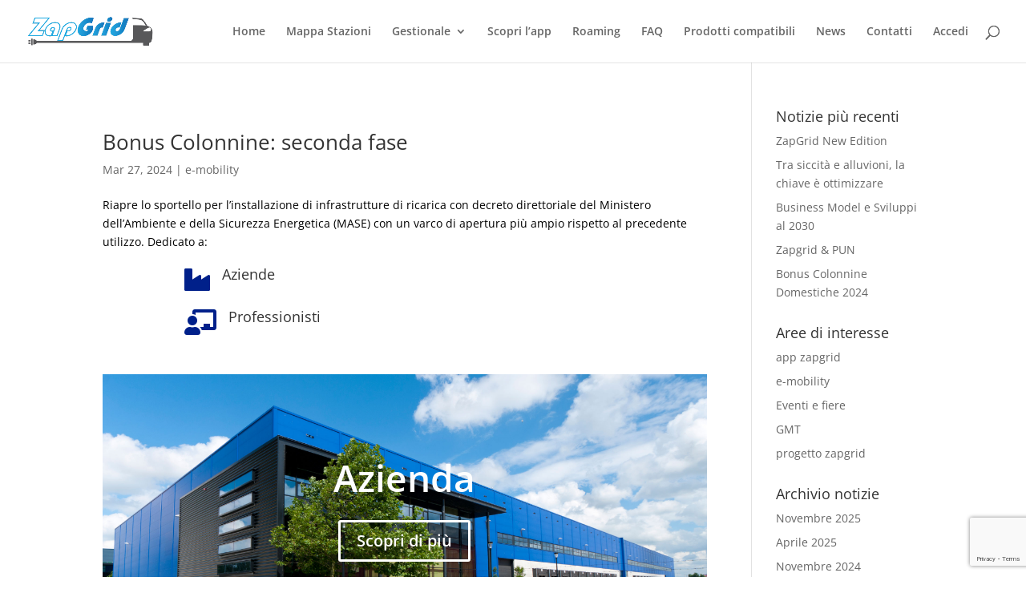

--- FILE ---
content_type: text/html; charset=utf-8
request_url: https://www.google.com/recaptcha/api2/anchor?ar=1&k=6Ldh_sIpAAAAADkazypphmspV_lpvQEHh8e2J-OB&co=aHR0cHM6Ly96YXBncmlkLm5ldDo0NDM.&hl=en&v=jdMmXeCQEkPbnFDy9T04NbgJ&size=invisible&anchor-ms=20000&execute-ms=15000&cb=9w039asxy71r
body_size: 48577
content:
<!DOCTYPE HTML><html dir="ltr" lang="en"><head><meta http-equiv="Content-Type" content="text/html; charset=UTF-8">
<meta http-equiv="X-UA-Compatible" content="IE=edge">
<title>reCAPTCHA</title>
<style type="text/css">
/* cyrillic-ext */
@font-face {
  font-family: 'Roboto';
  font-style: normal;
  font-weight: 400;
  font-stretch: 100%;
  src: url(//fonts.gstatic.com/s/roboto/v48/KFO7CnqEu92Fr1ME7kSn66aGLdTylUAMa3GUBHMdazTgWw.woff2) format('woff2');
  unicode-range: U+0460-052F, U+1C80-1C8A, U+20B4, U+2DE0-2DFF, U+A640-A69F, U+FE2E-FE2F;
}
/* cyrillic */
@font-face {
  font-family: 'Roboto';
  font-style: normal;
  font-weight: 400;
  font-stretch: 100%;
  src: url(//fonts.gstatic.com/s/roboto/v48/KFO7CnqEu92Fr1ME7kSn66aGLdTylUAMa3iUBHMdazTgWw.woff2) format('woff2');
  unicode-range: U+0301, U+0400-045F, U+0490-0491, U+04B0-04B1, U+2116;
}
/* greek-ext */
@font-face {
  font-family: 'Roboto';
  font-style: normal;
  font-weight: 400;
  font-stretch: 100%;
  src: url(//fonts.gstatic.com/s/roboto/v48/KFO7CnqEu92Fr1ME7kSn66aGLdTylUAMa3CUBHMdazTgWw.woff2) format('woff2');
  unicode-range: U+1F00-1FFF;
}
/* greek */
@font-face {
  font-family: 'Roboto';
  font-style: normal;
  font-weight: 400;
  font-stretch: 100%;
  src: url(//fonts.gstatic.com/s/roboto/v48/KFO7CnqEu92Fr1ME7kSn66aGLdTylUAMa3-UBHMdazTgWw.woff2) format('woff2');
  unicode-range: U+0370-0377, U+037A-037F, U+0384-038A, U+038C, U+038E-03A1, U+03A3-03FF;
}
/* math */
@font-face {
  font-family: 'Roboto';
  font-style: normal;
  font-weight: 400;
  font-stretch: 100%;
  src: url(//fonts.gstatic.com/s/roboto/v48/KFO7CnqEu92Fr1ME7kSn66aGLdTylUAMawCUBHMdazTgWw.woff2) format('woff2');
  unicode-range: U+0302-0303, U+0305, U+0307-0308, U+0310, U+0312, U+0315, U+031A, U+0326-0327, U+032C, U+032F-0330, U+0332-0333, U+0338, U+033A, U+0346, U+034D, U+0391-03A1, U+03A3-03A9, U+03B1-03C9, U+03D1, U+03D5-03D6, U+03F0-03F1, U+03F4-03F5, U+2016-2017, U+2034-2038, U+203C, U+2040, U+2043, U+2047, U+2050, U+2057, U+205F, U+2070-2071, U+2074-208E, U+2090-209C, U+20D0-20DC, U+20E1, U+20E5-20EF, U+2100-2112, U+2114-2115, U+2117-2121, U+2123-214F, U+2190, U+2192, U+2194-21AE, U+21B0-21E5, U+21F1-21F2, U+21F4-2211, U+2213-2214, U+2216-22FF, U+2308-230B, U+2310, U+2319, U+231C-2321, U+2336-237A, U+237C, U+2395, U+239B-23B7, U+23D0, U+23DC-23E1, U+2474-2475, U+25AF, U+25B3, U+25B7, U+25BD, U+25C1, U+25CA, U+25CC, U+25FB, U+266D-266F, U+27C0-27FF, U+2900-2AFF, U+2B0E-2B11, U+2B30-2B4C, U+2BFE, U+3030, U+FF5B, U+FF5D, U+1D400-1D7FF, U+1EE00-1EEFF;
}
/* symbols */
@font-face {
  font-family: 'Roboto';
  font-style: normal;
  font-weight: 400;
  font-stretch: 100%;
  src: url(//fonts.gstatic.com/s/roboto/v48/KFO7CnqEu92Fr1ME7kSn66aGLdTylUAMaxKUBHMdazTgWw.woff2) format('woff2');
  unicode-range: U+0001-000C, U+000E-001F, U+007F-009F, U+20DD-20E0, U+20E2-20E4, U+2150-218F, U+2190, U+2192, U+2194-2199, U+21AF, U+21E6-21F0, U+21F3, U+2218-2219, U+2299, U+22C4-22C6, U+2300-243F, U+2440-244A, U+2460-24FF, U+25A0-27BF, U+2800-28FF, U+2921-2922, U+2981, U+29BF, U+29EB, U+2B00-2BFF, U+4DC0-4DFF, U+FFF9-FFFB, U+10140-1018E, U+10190-1019C, U+101A0, U+101D0-101FD, U+102E0-102FB, U+10E60-10E7E, U+1D2C0-1D2D3, U+1D2E0-1D37F, U+1F000-1F0FF, U+1F100-1F1AD, U+1F1E6-1F1FF, U+1F30D-1F30F, U+1F315, U+1F31C, U+1F31E, U+1F320-1F32C, U+1F336, U+1F378, U+1F37D, U+1F382, U+1F393-1F39F, U+1F3A7-1F3A8, U+1F3AC-1F3AF, U+1F3C2, U+1F3C4-1F3C6, U+1F3CA-1F3CE, U+1F3D4-1F3E0, U+1F3ED, U+1F3F1-1F3F3, U+1F3F5-1F3F7, U+1F408, U+1F415, U+1F41F, U+1F426, U+1F43F, U+1F441-1F442, U+1F444, U+1F446-1F449, U+1F44C-1F44E, U+1F453, U+1F46A, U+1F47D, U+1F4A3, U+1F4B0, U+1F4B3, U+1F4B9, U+1F4BB, U+1F4BF, U+1F4C8-1F4CB, U+1F4D6, U+1F4DA, U+1F4DF, U+1F4E3-1F4E6, U+1F4EA-1F4ED, U+1F4F7, U+1F4F9-1F4FB, U+1F4FD-1F4FE, U+1F503, U+1F507-1F50B, U+1F50D, U+1F512-1F513, U+1F53E-1F54A, U+1F54F-1F5FA, U+1F610, U+1F650-1F67F, U+1F687, U+1F68D, U+1F691, U+1F694, U+1F698, U+1F6AD, U+1F6B2, U+1F6B9-1F6BA, U+1F6BC, U+1F6C6-1F6CF, U+1F6D3-1F6D7, U+1F6E0-1F6EA, U+1F6F0-1F6F3, U+1F6F7-1F6FC, U+1F700-1F7FF, U+1F800-1F80B, U+1F810-1F847, U+1F850-1F859, U+1F860-1F887, U+1F890-1F8AD, U+1F8B0-1F8BB, U+1F8C0-1F8C1, U+1F900-1F90B, U+1F93B, U+1F946, U+1F984, U+1F996, U+1F9E9, U+1FA00-1FA6F, U+1FA70-1FA7C, U+1FA80-1FA89, U+1FA8F-1FAC6, U+1FACE-1FADC, U+1FADF-1FAE9, U+1FAF0-1FAF8, U+1FB00-1FBFF;
}
/* vietnamese */
@font-face {
  font-family: 'Roboto';
  font-style: normal;
  font-weight: 400;
  font-stretch: 100%;
  src: url(//fonts.gstatic.com/s/roboto/v48/KFO7CnqEu92Fr1ME7kSn66aGLdTylUAMa3OUBHMdazTgWw.woff2) format('woff2');
  unicode-range: U+0102-0103, U+0110-0111, U+0128-0129, U+0168-0169, U+01A0-01A1, U+01AF-01B0, U+0300-0301, U+0303-0304, U+0308-0309, U+0323, U+0329, U+1EA0-1EF9, U+20AB;
}
/* latin-ext */
@font-face {
  font-family: 'Roboto';
  font-style: normal;
  font-weight: 400;
  font-stretch: 100%;
  src: url(//fonts.gstatic.com/s/roboto/v48/KFO7CnqEu92Fr1ME7kSn66aGLdTylUAMa3KUBHMdazTgWw.woff2) format('woff2');
  unicode-range: U+0100-02BA, U+02BD-02C5, U+02C7-02CC, U+02CE-02D7, U+02DD-02FF, U+0304, U+0308, U+0329, U+1D00-1DBF, U+1E00-1E9F, U+1EF2-1EFF, U+2020, U+20A0-20AB, U+20AD-20C0, U+2113, U+2C60-2C7F, U+A720-A7FF;
}
/* latin */
@font-face {
  font-family: 'Roboto';
  font-style: normal;
  font-weight: 400;
  font-stretch: 100%;
  src: url(//fonts.gstatic.com/s/roboto/v48/KFO7CnqEu92Fr1ME7kSn66aGLdTylUAMa3yUBHMdazQ.woff2) format('woff2');
  unicode-range: U+0000-00FF, U+0131, U+0152-0153, U+02BB-02BC, U+02C6, U+02DA, U+02DC, U+0304, U+0308, U+0329, U+2000-206F, U+20AC, U+2122, U+2191, U+2193, U+2212, U+2215, U+FEFF, U+FFFD;
}
/* cyrillic-ext */
@font-face {
  font-family: 'Roboto';
  font-style: normal;
  font-weight: 500;
  font-stretch: 100%;
  src: url(//fonts.gstatic.com/s/roboto/v48/KFO7CnqEu92Fr1ME7kSn66aGLdTylUAMa3GUBHMdazTgWw.woff2) format('woff2');
  unicode-range: U+0460-052F, U+1C80-1C8A, U+20B4, U+2DE0-2DFF, U+A640-A69F, U+FE2E-FE2F;
}
/* cyrillic */
@font-face {
  font-family: 'Roboto';
  font-style: normal;
  font-weight: 500;
  font-stretch: 100%;
  src: url(//fonts.gstatic.com/s/roboto/v48/KFO7CnqEu92Fr1ME7kSn66aGLdTylUAMa3iUBHMdazTgWw.woff2) format('woff2');
  unicode-range: U+0301, U+0400-045F, U+0490-0491, U+04B0-04B1, U+2116;
}
/* greek-ext */
@font-face {
  font-family: 'Roboto';
  font-style: normal;
  font-weight: 500;
  font-stretch: 100%;
  src: url(//fonts.gstatic.com/s/roboto/v48/KFO7CnqEu92Fr1ME7kSn66aGLdTylUAMa3CUBHMdazTgWw.woff2) format('woff2');
  unicode-range: U+1F00-1FFF;
}
/* greek */
@font-face {
  font-family: 'Roboto';
  font-style: normal;
  font-weight: 500;
  font-stretch: 100%;
  src: url(//fonts.gstatic.com/s/roboto/v48/KFO7CnqEu92Fr1ME7kSn66aGLdTylUAMa3-UBHMdazTgWw.woff2) format('woff2');
  unicode-range: U+0370-0377, U+037A-037F, U+0384-038A, U+038C, U+038E-03A1, U+03A3-03FF;
}
/* math */
@font-face {
  font-family: 'Roboto';
  font-style: normal;
  font-weight: 500;
  font-stretch: 100%;
  src: url(//fonts.gstatic.com/s/roboto/v48/KFO7CnqEu92Fr1ME7kSn66aGLdTylUAMawCUBHMdazTgWw.woff2) format('woff2');
  unicode-range: U+0302-0303, U+0305, U+0307-0308, U+0310, U+0312, U+0315, U+031A, U+0326-0327, U+032C, U+032F-0330, U+0332-0333, U+0338, U+033A, U+0346, U+034D, U+0391-03A1, U+03A3-03A9, U+03B1-03C9, U+03D1, U+03D5-03D6, U+03F0-03F1, U+03F4-03F5, U+2016-2017, U+2034-2038, U+203C, U+2040, U+2043, U+2047, U+2050, U+2057, U+205F, U+2070-2071, U+2074-208E, U+2090-209C, U+20D0-20DC, U+20E1, U+20E5-20EF, U+2100-2112, U+2114-2115, U+2117-2121, U+2123-214F, U+2190, U+2192, U+2194-21AE, U+21B0-21E5, U+21F1-21F2, U+21F4-2211, U+2213-2214, U+2216-22FF, U+2308-230B, U+2310, U+2319, U+231C-2321, U+2336-237A, U+237C, U+2395, U+239B-23B7, U+23D0, U+23DC-23E1, U+2474-2475, U+25AF, U+25B3, U+25B7, U+25BD, U+25C1, U+25CA, U+25CC, U+25FB, U+266D-266F, U+27C0-27FF, U+2900-2AFF, U+2B0E-2B11, U+2B30-2B4C, U+2BFE, U+3030, U+FF5B, U+FF5D, U+1D400-1D7FF, U+1EE00-1EEFF;
}
/* symbols */
@font-face {
  font-family: 'Roboto';
  font-style: normal;
  font-weight: 500;
  font-stretch: 100%;
  src: url(//fonts.gstatic.com/s/roboto/v48/KFO7CnqEu92Fr1ME7kSn66aGLdTylUAMaxKUBHMdazTgWw.woff2) format('woff2');
  unicode-range: U+0001-000C, U+000E-001F, U+007F-009F, U+20DD-20E0, U+20E2-20E4, U+2150-218F, U+2190, U+2192, U+2194-2199, U+21AF, U+21E6-21F0, U+21F3, U+2218-2219, U+2299, U+22C4-22C6, U+2300-243F, U+2440-244A, U+2460-24FF, U+25A0-27BF, U+2800-28FF, U+2921-2922, U+2981, U+29BF, U+29EB, U+2B00-2BFF, U+4DC0-4DFF, U+FFF9-FFFB, U+10140-1018E, U+10190-1019C, U+101A0, U+101D0-101FD, U+102E0-102FB, U+10E60-10E7E, U+1D2C0-1D2D3, U+1D2E0-1D37F, U+1F000-1F0FF, U+1F100-1F1AD, U+1F1E6-1F1FF, U+1F30D-1F30F, U+1F315, U+1F31C, U+1F31E, U+1F320-1F32C, U+1F336, U+1F378, U+1F37D, U+1F382, U+1F393-1F39F, U+1F3A7-1F3A8, U+1F3AC-1F3AF, U+1F3C2, U+1F3C4-1F3C6, U+1F3CA-1F3CE, U+1F3D4-1F3E0, U+1F3ED, U+1F3F1-1F3F3, U+1F3F5-1F3F7, U+1F408, U+1F415, U+1F41F, U+1F426, U+1F43F, U+1F441-1F442, U+1F444, U+1F446-1F449, U+1F44C-1F44E, U+1F453, U+1F46A, U+1F47D, U+1F4A3, U+1F4B0, U+1F4B3, U+1F4B9, U+1F4BB, U+1F4BF, U+1F4C8-1F4CB, U+1F4D6, U+1F4DA, U+1F4DF, U+1F4E3-1F4E6, U+1F4EA-1F4ED, U+1F4F7, U+1F4F9-1F4FB, U+1F4FD-1F4FE, U+1F503, U+1F507-1F50B, U+1F50D, U+1F512-1F513, U+1F53E-1F54A, U+1F54F-1F5FA, U+1F610, U+1F650-1F67F, U+1F687, U+1F68D, U+1F691, U+1F694, U+1F698, U+1F6AD, U+1F6B2, U+1F6B9-1F6BA, U+1F6BC, U+1F6C6-1F6CF, U+1F6D3-1F6D7, U+1F6E0-1F6EA, U+1F6F0-1F6F3, U+1F6F7-1F6FC, U+1F700-1F7FF, U+1F800-1F80B, U+1F810-1F847, U+1F850-1F859, U+1F860-1F887, U+1F890-1F8AD, U+1F8B0-1F8BB, U+1F8C0-1F8C1, U+1F900-1F90B, U+1F93B, U+1F946, U+1F984, U+1F996, U+1F9E9, U+1FA00-1FA6F, U+1FA70-1FA7C, U+1FA80-1FA89, U+1FA8F-1FAC6, U+1FACE-1FADC, U+1FADF-1FAE9, U+1FAF0-1FAF8, U+1FB00-1FBFF;
}
/* vietnamese */
@font-face {
  font-family: 'Roboto';
  font-style: normal;
  font-weight: 500;
  font-stretch: 100%;
  src: url(//fonts.gstatic.com/s/roboto/v48/KFO7CnqEu92Fr1ME7kSn66aGLdTylUAMa3OUBHMdazTgWw.woff2) format('woff2');
  unicode-range: U+0102-0103, U+0110-0111, U+0128-0129, U+0168-0169, U+01A0-01A1, U+01AF-01B0, U+0300-0301, U+0303-0304, U+0308-0309, U+0323, U+0329, U+1EA0-1EF9, U+20AB;
}
/* latin-ext */
@font-face {
  font-family: 'Roboto';
  font-style: normal;
  font-weight: 500;
  font-stretch: 100%;
  src: url(//fonts.gstatic.com/s/roboto/v48/KFO7CnqEu92Fr1ME7kSn66aGLdTylUAMa3KUBHMdazTgWw.woff2) format('woff2');
  unicode-range: U+0100-02BA, U+02BD-02C5, U+02C7-02CC, U+02CE-02D7, U+02DD-02FF, U+0304, U+0308, U+0329, U+1D00-1DBF, U+1E00-1E9F, U+1EF2-1EFF, U+2020, U+20A0-20AB, U+20AD-20C0, U+2113, U+2C60-2C7F, U+A720-A7FF;
}
/* latin */
@font-face {
  font-family: 'Roboto';
  font-style: normal;
  font-weight: 500;
  font-stretch: 100%;
  src: url(//fonts.gstatic.com/s/roboto/v48/KFO7CnqEu92Fr1ME7kSn66aGLdTylUAMa3yUBHMdazQ.woff2) format('woff2');
  unicode-range: U+0000-00FF, U+0131, U+0152-0153, U+02BB-02BC, U+02C6, U+02DA, U+02DC, U+0304, U+0308, U+0329, U+2000-206F, U+20AC, U+2122, U+2191, U+2193, U+2212, U+2215, U+FEFF, U+FFFD;
}
/* cyrillic-ext */
@font-face {
  font-family: 'Roboto';
  font-style: normal;
  font-weight: 900;
  font-stretch: 100%;
  src: url(//fonts.gstatic.com/s/roboto/v48/KFO7CnqEu92Fr1ME7kSn66aGLdTylUAMa3GUBHMdazTgWw.woff2) format('woff2');
  unicode-range: U+0460-052F, U+1C80-1C8A, U+20B4, U+2DE0-2DFF, U+A640-A69F, U+FE2E-FE2F;
}
/* cyrillic */
@font-face {
  font-family: 'Roboto';
  font-style: normal;
  font-weight: 900;
  font-stretch: 100%;
  src: url(//fonts.gstatic.com/s/roboto/v48/KFO7CnqEu92Fr1ME7kSn66aGLdTylUAMa3iUBHMdazTgWw.woff2) format('woff2');
  unicode-range: U+0301, U+0400-045F, U+0490-0491, U+04B0-04B1, U+2116;
}
/* greek-ext */
@font-face {
  font-family: 'Roboto';
  font-style: normal;
  font-weight: 900;
  font-stretch: 100%;
  src: url(//fonts.gstatic.com/s/roboto/v48/KFO7CnqEu92Fr1ME7kSn66aGLdTylUAMa3CUBHMdazTgWw.woff2) format('woff2');
  unicode-range: U+1F00-1FFF;
}
/* greek */
@font-face {
  font-family: 'Roboto';
  font-style: normal;
  font-weight: 900;
  font-stretch: 100%;
  src: url(//fonts.gstatic.com/s/roboto/v48/KFO7CnqEu92Fr1ME7kSn66aGLdTylUAMa3-UBHMdazTgWw.woff2) format('woff2');
  unicode-range: U+0370-0377, U+037A-037F, U+0384-038A, U+038C, U+038E-03A1, U+03A3-03FF;
}
/* math */
@font-face {
  font-family: 'Roboto';
  font-style: normal;
  font-weight: 900;
  font-stretch: 100%;
  src: url(//fonts.gstatic.com/s/roboto/v48/KFO7CnqEu92Fr1ME7kSn66aGLdTylUAMawCUBHMdazTgWw.woff2) format('woff2');
  unicode-range: U+0302-0303, U+0305, U+0307-0308, U+0310, U+0312, U+0315, U+031A, U+0326-0327, U+032C, U+032F-0330, U+0332-0333, U+0338, U+033A, U+0346, U+034D, U+0391-03A1, U+03A3-03A9, U+03B1-03C9, U+03D1, U+03D5-03D6, U+03F0-03F1, U+03F4-03F5, U+2016-2017, U+2034-2038, U+203C, U+2040, U+2043, U+2047, U+2050, U+2057, U+205F, U+2070-2071, U+2074-208E, U+2090-209C, U+20D0-20DC, U+20E1, U+20E5-20EF, U+2100-2112, U+2114-2115, U+2117-2121, U+2123-214F, U+2190, U+2192, U+2194-21AE, U+21B0-21E5, U+21F1-21F2, U+21F4-2211, U+2213-2214, U+2216-22FF, U+2308-230B, U+2310, U+2319, U+231C-2321, U+2336-237A, U+237C, U+2395, U+239B-23B7, U+23D0, U+23DC-23E1, U+2474-2475, U+25AF, U+25B3, U+25B7, U+25BD, U+25C1, U+25CA, U+25CC, U+25FB, U+266D-266F, U+27C0-27FF, U+2900-2AFF, U+2B0E-2B11, U+2B30-2B4C, U+2BFE, U+3030, U+FF5B, U+FF5D, U+1D400-1D7FF, U+1EE00-1EEFF;
}
/* symbols */
@font-face {
  font-family: 'Roboto';
  font-style: normal;
  font-weight: 900;
  font-stretch: 100%;
  src: url(//fonts.gstatic.com/s/roboto/v48/KFO7CnqEu92Fr1ME7kSn66aGLdTylUAMaxKUBHMdazTgWw.woff2) format('woff2');
  unicode-range: U+0001-000C, U+000E-001F, U+007F-009F, U+20DD-20E0, U+20E2-20E4, U+2150-218F, U+2190, U+2192, U+2194-2199, U+21AF, U+21E6-21F0, U+21F3, U+2218-2219, U+2299, U+22C4-22C6, U+2300-243F, U+2440-244A, U+2460-24FF, U+25A0-27BF, U+2800-28FF, U+2921-2922, U+2981, U+29BF, U+29EB, U+2B00-2BFF, U+4DC0-4DFF, U+FFF9-FFFB, U+10140-1018E, U+10190-1019C, U+101A0, U+101D0-101FD, U+102E0-102FB, U+10E60-10E7E, U+1D2C0-1D2D3, U+1D2E0-1D37F, U+1F000-1F0FF, U+1F100-1F1AD, U+1F1E6-1F1FF, U+1F30D-1F30F, U+1F315, U+1F31C, U+1F31E, U+1F320-1F32C, U+1F336, U+1F378, U+1F37D, U+1F382, U+1F393-1F39F, U+1F3A7-1F3A8, U+1F3AC-1F3AF, U+1F3C2, U+1F3C4-1F3C6, U+1F3CA-1F3CE, U+1F3D4-1F3E0, U+1F3ED, U+1F3F1-1F3F3, U+1F3F5-1F3F7, U+1F408, U+1F415, U+1F41F, U+1F426, U+1F43F, U+1F441-1F442, U+1F444, U+1F446-1F449, U+1F44C-1F44E, U+1F453, U+1F46A, U+1F47D, U+1F4A3, U+1F4B0, U+1F4B3, U+1F4B9, U+1F4BB, U+1F4BF, U+1F4C8-1F4CB, U+1F4D6, U+1F4DA, U+1F4DF, U+1F4E3-1F4E6, U+1F4EA-1F4ED, U+1F4F7, U+1F4F9-1F4FB, U+1F4FD-1F4FE, U+1F503, U+1F507-1F50B, U+1F50D, U+1F512-1F513, U+1F53E-1F54A, U+1F54F-1F5FA, U+1F610, U+1F650-1F67F, U+1F687, U+1F68D, U+1F691, U+1F694, U+1F698, U+1F6AD, U+1F6B2, U+1F6B9-1F6BA, U+1F6BC, U+1F6C6-1F6CF, U+1F6D3-1F6D7, U+1F6E0-1F6EA, U+1F6F0-1F6F3, U+1F6F7-1F6FC, U+1F700-1F7FF, U+1F800-1F80B, U+1F810-1F847, U+1F850-1F859, U+1F860-1F887, U+1F890-1F8AD, U+1F8B0-1F8BB, U+1F8C0-1F8C1, U+1F900-1F90B, U+1F93B, U+1F946, U+1F984, U+1F996, U+1F9E9, U+1FA00-1FA6F, U+1FA70-1FA7C, U+1FA80-1FA89, U+1FA8F-1FAC6, U+1FACE-1FADC, U+1FADF-1FAE9, U+1FAF0-1FAF8, U+1FB00-1FBFF;
}
/* vietnamese */
@font-face {
  font-family: 'Roboto';
  font-style: normal;
  font-weight: 900;
  font-stretch: 100%;
  src: url(//fonts.gstatic.com/s/roboto/v48/KFO7CnqEu92Fr1ME7kSn66aGLdTylUAMa3OUBHMdazTgWw.woff2) format('woff2');
  unicode-range: U+0102-0103, U+0110-0111, U+0128-0129, U+0168-0169, U+01A0-01A1, U+01AF-01B0, U+0300-0301, U+0303-0304, U+0308-0309, U+0323, U+0329, U+1EA0-1EF9, U+20AB;
}
/* latin-ext */
@font-face {
  font-family: 'Roboto';
  font-style: normal;
  font-weight: 900;
  font-stretch: 100%;
  src: url(//fonts.gstatic.com/s/roboto/v48/KFO7CnqEu92Fr1ME7kSn66aGLdTylUAMa3KUBHMdazTgWw.woff2) format('woff2');
  unicode-range: U+0100-02BA, U+02BD-02C5, U+02C7-02CC, U+02CE-02D7, U+02DD-02FF, U+0304, U+0308, U+0329, U+1D00-1DBF, U+1E00-1E9F, U+1EF2-1EFF, U+2020, U+20A0-20AB, U+20AD-20C0, U+2113, U+2C60-2C7F, U+A720-A7FF;
}
/* latin */
@font-face {
  font-family: 'Roboto';
  font-style: normal;
  font-weight: 900;
  font-stretch: 100%;
  src: url(//fonts.gstatic.com/s/roboto/v48/KFO7CnqEu92Fr1ME7kSn66aGLdTylUAMa3yUBHMdazQ.woff2) format('woff2');
  unicode-range: U+0000-00FF, U+0131, U+0152-0153, U+02BB-02BC, U+02C6, U+02DA, U+02DC, U+0304, U+0308, U+0329, U+2000-206F, U+20AC, U+2122, U+2191, U+2193, U+2212, U+2215, U+FEFF, U+FFFD;
}

</style>
<link rel="stylesheet" type="text/css" href="https://www.gstatic.com/recaptcha/releases/jdMmXeCQEkPbnFDy9T04NbgJ/styles__ltr.css">
<script nonce="x7TNGI_3r_ghnwSKepkq4A" type="text/javascript">window['__recaptcha_api'] = 'https://www.google.com/recaptcha/api2/';</script>
<script type="text/javascript" src="https://www.gstatic.com/recaptcha/releases/jdMmXeCQEkPbnFDy9T04NbgJ/recaptcha__en.js" nonce="x7TNGI_3r_ghnwSKepkq4A">
      
    </script></head>
<body><div id="rc-anchor-alert" class="rc-anchor-alert"></div>
<input type="hidden" id="recaptcha-token" value="[base64]">
<script type="text/javascript" nonce="x7TNGI_3r_ghnwSKepkq4A">
      recaptcha.anchor.Main.init("[\x22ainput\x22,[\x22bgdata\x22,\x22\x22,\[base64]/[base64]/[base64]/[base64]/[base64]/[base64]/[base64]/[base64]/[base64]/[base64]\\u003d\x22,\[base64]\x22,\x22woxew5haw5RGw7LDsMK4fMKUcMKewrdHfj5kS8O2cVgowqM1HlAJwrcHwrJkdD0ABT97wqXDth3Du2jDq8O8wqIgw4nCpjTDmsOtekHDpU5ZwrzCvjVCWy3DiwNzw7jDtmY8wpfCtcOOw6HDow/CmyLCm3R9TAQ4w7XCqyYTwqDCj8O/[base64]/w7LCi8K+wr/DnQLCs8OpPzPDmnDCoBTDgyXCjsOOLMOOAcOCw7nCtMKAbxnClMO4w7Acbn/[base64]/OMKGL2bCgRrCgsK8w6glDMOOwpLDm3DDmsKPbcOwNMKBwrorBS1NwrdkwqDCs8OowrVmw7R6EmkcKyHChsKxYsK+w7XCqcK7w5lXwrsHB8K/B3fCtMKRw5/[base64]/w7rCiMOiFHXCisK9w4pswrR/[base64]/DlcODd2lww4xww68zIsK6w4TChMKlEHrCpsOtw4Y6w7QDw5lwcBXCqMObwroGw73DmQ3CqRHClMOdGMKObg1sbwILw6LCuUopw7vDisKhwqzDkhdIBGLCu8OcK8KtwpJeACAMEMKMAsO7NhF/fl3DlcOCRk1Vwp1Awp8KPcOSw6LCpcOHP8Obw6w0ZMO8wr7CrTnDuDtgOF1FL8Oyw4Y9w6RbTH8+wqTDrWLCkcO4NcO3RgDDi8KQw58sw6I9XMOqDFzDhUbCgsOBwpANGsK6TXo8w6nCmMOCw61rw4jDhcKNe8OPFD5/woRdESNkwo93wqDCjiXDugXCpsKxwpTDlsKxcBzDrMK/XjtLwrbCiBUlwpoTeHxow7jDlsOVw6TDv8K5YcKAwpHChMO+AMK7UsO3QMOowrU6FsOUPMKLUcOdHWTCgEvCjmjCm8O7PALClcK0e1DDrMONFMKMFsKdFMOgwofDjTTDvMKywoYaCsKrLsORA18DeMOhw4bCpcK/[base64]/[base64]/[base64]/DnhQow4zDiiFxdMOFasO2w7PCkitgworDrHEzLUfDoBkuw4Jfw4bDqBVvwpxiMCnCv8O6woDCtlLDj8OFwqgoQcKnSMKRZAgDwq7DlizCp8KfTCZESgkpXA7CqCoNc1oPw68ZZEEaJMKpw6sNw5LClcOcwozDhsKBXn5qwqfDgcKCFxlgw5/Ds1lKKcKkA1F4b3DDt8OIw5nCosOzZcOpJW8Iwrh4DxLCqMOFBznCvMOaDsOyXG7ClsKOIhAGMsOlS0DCmMOgacK6wo3CgHxwwpfCiUclFsO0MsOlHkYswrzDnmpdw6tYNxU8EGMNE8KHa0Ulw70Iw7fCq1EzaAnCqC/[base64]/[base64]/w5fCmErDgU/CsS7DscK8wrMnwojCrSXCvTFuw7B/wpnDoMOQw7QGUmfCi8OZKmUtfV1Aw6hMYXXCpMOSBsKfBHlqwqdKwoRGO8K8YMOTw5TDrcKDw77DoSYCcMKVHVrCgWpKCRgEwopBQmAQYMKvPXgbEVtAXFJZUSc2F8OtBCNwwoXDm37DqMKSw5oIw7/[base64]/[base64]/CgGzDgkbDvsOtw7REwq52VcKjw4XClz8qw45yCHlBwr9qA1M8ZGdYwoJvXsK8O8KBQ1MnQsOpSmzCtlHCogbDuMKUwofCi8KPwqo5wpoaK8OXUcOqWQg/wplOwodxKUHDoMK/[base64]/CoXdBw60PKsOuMhDDhU7DvA3CtMKMLsOywrQmTMO2M8OGGMODMsKCQ0PCthB3bcKJPsKIVTMowqDCrcOQwqkUDsOOayPDocO5wr7CvgAsfMOrwolDwo4+w5/CrmYdMsKpwoZGJcOMwp0rVX1Mw5PCn8KuRMKRwqvDvcKKO8KDNCjCisKEw49Aw4fDmcKew77CqsOkY8KcUQ1gwoFKOsKCasKKTz0Nw4Qlbg7CqFI2PQh4wp/Ci8KTwoJTwozDi8OzYhLChyLCgsKsSsOAw5zCujHCucO9EcKQAcO0Wi9hw7gxbMKoIsOpIMKvw4zDrgXDosK/w6hpOMOIZxjDnH9UwpVNRsOOGx1uScO7wqplUn7Cu0LChWLCjyXDlnIQwoI1wp/[base64]/[base64]/Du1HCqBLChV3Dt8OCwqEIOcKpMMOjw7o0wrLDkgzDtMKww4fDtsO4CMK3AcOfLQ5swp/ClTvCmU3DllJ4wp1ow6bCl8O/w4hfE8OLYsOVw6XDkMKeeMKyw6bCv1XCskTCnDzCgVdgw5xYWsKxw7J/[base64]/wovDocOJw74dw63CicKdR8OiwqXDkcOew6lvRMKGw6vDvDHDkGjDrh/Dsz3DocODfMOEwo/DvMKfw77DpcKEw7rCtnLDo8O0fsOmfC7DjsOwI8KRwpUMO0tHOsO1U8K+eT0HanDDicKZwpXCgMOZwoYowp0NOzfDk2bDnVXDkcKpwobDmGAqw7xpCCQ0w7/CszLDsyJmCnfDtT5rw5XDmA7CpcKEwrPCvB/CjMKxw75Cw5J1wpRNwqzCjsO5wpLCgWBMODgoVUYKw4fDsMOZwpPDl8O6w6XDrxvCrgQ2YlwpOsKOP0/DojYAw4fClcOaGMKewokDQMKtw7LDrMKnwrAcw4DDrcOcw67DtsK3ScKxZRDCp8Ktw5bDvxfDoinDksKTwpnDuB51wo5vw69Lw6TClsOFQyAZcB3DpcO/Bi7Ck8Ovw73CmUdvw6PCinnCksO4wojDhRHCk2wXX1UkwpjCtFrCrUkfTMOXwp16RRzDuEsuE8KswprDt0t+w5zCq8OMMWTClU7Di8KYfsOGYmLDmcOiEyobVW4DanVfwpfCjA/CgjJtwqrCojPCsWNyGsKUwrnDmlvDuVsMw6zCncO/[base64]/Dr1DCq1PCjVHCtxA+fVfDpcOMw5DDm8K/wrTCtU1+QFnCpH1XQsKcw5jChMKFwrnCjwDDvD0HbmoGd3Nkb0zDgFHCnMOZwp/[base64]/wrYkwprDqCfClMOcZsO0wrvDt13CtMO9wpYgT0ZKw6E5wobDnS3CpRfDvhYGVMOBPcO5w5RDDsKXwqN6FHfCpnRswrjCsyHDtn9ScjrDvsKdKMOHNcOZw4s8w45ebcOCPTp4w57DosOMw7bCgcKHNEoFAcO/[base64]/w5pLw7B4QXfDkU/DoMKWw4rDo8OJIsOBwr/CrcO1WBBvF1IuDcKPEMOYw4TDrT/[base64]/ClsKCwpbDg2rDtsOhwqNrw4/DkWDCnihuAcOKwqfDtDxJI0HCt3AXQcKeDsKkDcKaNFjDmExWwqPCgcO5EETCg2Y3OsONNMKdw7AFECDDuFZEw7LCoWtfw4LDvkkpDsKPFcKzQ2XClcO+w7vDogzDsSoLDsOyw4HDusOfJh7CscK6HcO0w5UmQ3zDnFgtw4/CslYJw4hJwoZbwqLCksKiwpfCtl9lwo/CqAAJGcK9GiECcMOHK0Nqwqs9wrNlcyXDvQTCksOiw4IYw7HDmsOQwpdTw7dRwq8Fw6TCkcKLaMOuFF4YL3/[base64]/[base64]/Du8Ktw7TDkmsbI8KPKkjCjVVXw5ZIw7/[base64]/[base64]/BMOfwoBLw4PCrsKCw7LDo8KKwoHCunHCoC/DuVdrMcKQKsOiaC17wpNXwppPwqLDocOGKmjDr39MP8KjPy3DpjAOKMOGwqbDhMOJwrvClcOBK0DDo8Kiw6U5wpPDolbDhmw8w7nDqSwywqXCiMK6QcKPwr/CjMKXKRFjwqHCjkViPcOgw4odScO0w7g2YFthD8OwVcKJamTDjARswqdow4/Do8KkwpUBUsOxw4jCjMOcw6DDnnPDv2hywr7CvMKhwrfCnsOwccK/[base64]/CjsKmwqfDhSnDlS8Ow74rKX3DkkNBw4rDmU3CmAjCjsOqwqrCrMK/JsKwwplNwpASdnh1RUBfw49Aw6XDi1jDi8Oqwo/[base64]/Dm1EZIcOCQsOmYUDCsHlYwqxYwqnCtD9gERl2w6LDpHgYwoxmQMOsKcO7RykMNDVnwp3CoXJXwrPCpm/ClzvDusOseWzCg016LcOOw6NSw68HKMOTOmciFcOeQ8KHw6hRw7g9FihNU8OVw6fCisOJA8KiIBfCisK/JcKewrXDjsO0wpw8w4/DncKswop9EDoTwpjDsMOdElHDm8OiScOtwpwmcMObS1BtRWvDnMKLacOTwqLCksKLPS3DlCvDhG/Dtz1vScOFCcOZwonDjsO0wrVwwolMfkRrNsOewrE+FsOndzzChcKra2zDvR8id1d2EFTCsMKEwot/Cj3DisOWU13DtifCtsKSw4B/[base64]/w4MSw7JPw78EMsKIw45vw5FbUQLDqTLDrsKUw50Nw4YnwofCq8KXIsKZdzfDusKNEMKpfkHCjMK1UxbDmmoDRhXDjlzDrn0zHMKHD8Kew77DqsOha8OpwpRqwroodEMqw5Ehw7LCsMOHRsKlw6tlw7cRbMOAw6fDmMO0w6oXV8OUwrlhwqnCmB/Cs8O3w6/Cs8KZw6p0acKMZcKbwofDojvCucOtw7IAK1YFUVjDqsO+RH10KMKoWDTCpsOrwpzCqCpPw57CnGvChGTCsiFnFsOSwoHCnHxTwpvCrT1Tw4LCs0/CjcKsBEAnw4DCicKLw5fDuH7Cm8O+AsKLRF0SED0DacKiwqTCk3N6Y0TDrcKLwqDCscKTbcK9w51CSxHCrcOAQ38bw7bCkcOdw55Tw5ZWw5nCisObellZWcOpBcOFw7/Ck8O7fcODw6QOOsK+woDDvWBzcMKdLcOHHMO8NMKPJCjDs8O1WVtIGzpGwq9kMTNgDsK7wqJAeghvwoU0w6XCoR7DimNOwolGYS7CjsKzwpNsMsOTwpZywrjDik3DoG4lAQTCqsKwKcOUI0bDjg3DphEgw5LCiWptdMK7w4IzQTrDucO2wpnDo8OFw6/Cq8KqY8OdFsKnYMOmcsOVwrd9aMKgWysDwr3DuErDrsKbb8ORw7AeWsKkW8O7w5B7w7MmwqvCksKKYgzDjhTCqBQjwoTClV/CsMOQZ8OswrQMSsKYFiZBw7I1fMOkLAMWT20cwrLDtcKCw63Dn3IOVsKewpBhFGbDigQ0dMOAXMKLwrwEwp1Ow7JOwpbCpsKXBsOdVcKlwoLDixrDlXYUw6bCvcKALcOpZMOAS8OCYcOEc8KebsKeCStaf8OJPgs7HHVswo1gEsOzw6/ClcOawqrCphPDkgnDoMOOYMOeeC9Nwo80NxxyRcKmw5kNO8OEw6jCvcOoKAZ8UMKywpPDoFRPwqXDgzfCkwx5w4lLUngAw4/DgzZxbnrDrhcyw4jDtiHClV1Qw7RwKcKKw6LDi0fCkMKJw6wzw6/CrHJXw5MVY8O0I8KrRsOYBUPCkyoBLA8dQsOrWSdpw4XCkkDDssKDw7DCjcKvWCclw7Rsw4FRJUwxw7bCnS7CrMKZb1bCrDzDkHXDh8KBQAo/OytAwrPCgMKoa8KdwrDDjcOeJ8K0JsKabTfCmcO2Ex/CkMO1PT1Pw7I0RDYqwpNhwoseHMOZw4oLw6bDjcKJw4F/EBDCj1puP0jDlGPDksKXw6DDlcOsBMOAwrjCtk5jw4IQGcKOw48tJH/Co8OAXsO7woZ8wotgaClnFMO5w4LCnMOWT8K9PsOTw6LDqwEsw4LDocKiHcKQAS7Ds1U6wqjDhcKxwpLDlcKDw4k/FcO7w4pGNcKQPwVBwpjDry9xQVg/HTzDh1bDjxVrcBzCs8O6w7w3KsK1Iy5Cw45rRcOdwq9gwofDmCwbYsO8wph5ScOlwqQEZmBXw5oYwqABwrHDicKEwp/Dim1Qw4QPw6zDqAIvUcO7woB2esKbIFTCnhrDoFkuVsKqb1zCoy5EE8OqJMKuw6XChTnDuTkpw7sNwpt/w7VxwpvDqsOSw6/Ds8KTSTXDuRAGc2dbCTMLwr5swoFrwrVww41YIgzCuRLCscKQwoQBw41kw4fDmWpFw4jCtw3DucKTw4rCkn/DizPCmMOhNT4WLcOow5lTwrnDpsONwo1pw6V+w4sEG8O3wovCr8OTS2rCqMK0woA5w5vCihUOw5vCjMKjfVRgbAPCmGBFeMOrfVrDkMK2wqLCtg/CjcO3w7TCt8K9w4EZUMKSNMOEJ8Osw7nDmBlbw4drwq3CmjofOMOcNMK5VmvDo3kjK8OGwoHDlsOFTTYkKGvCkmnCmHjCv0QyG8OWZsOFBG/Ckl3Cun3DjVfDiMK0L8O/wqnCscOTwqtxehLDrMOEKMOTwrfCocKXGsOxVCZ7TWLDkcOxP8OfBG4sw5Jnw4/CsGkvw4/DuMOtwrsuw51zZ34qEARRwoVswozCvHo0YcOtw7rCpXMWIgXDoglQAMKubsOXahjDusObwplNcsKgCBR3w4sVw5DDm8ObKzjCm0nDmsOTKlUKw6LCrcKdw5fDlcOKwrrCsFkSwrbCg1/CicOOGTx7azgswqbChMOxwozCp8OGw5MpUwV6SWkjwrHCtRrDgnrCp8OGw5XDtMKlVHXDkknCqcOJw4TDqcKvwrAqNRXCmQkZOBLCq8OTMmPCk27CrcO0wp/[base64]/Bys/[base64]/w7fCpT86XsKhBMOew75Vw7FbeCTDg8K6worDvS8Yw5TCpkNqwrfDs2F7woTDl0UKwpk+B2/CkX7DlsOCwoTChsKQw6lyw7/CmcOeWR/[base64]/[base64]/wpHDtTc0w7PDpFZTTGJaYsK+w58TPMKEesK1M8OUXsOcbHR0wrl8IE7Dm8O3w7fCknnCq1pNw7oAAsKkfcKywoTDpV5eXcOIw6LCrTF2w7zCqMOowqRMw43CoMK3Mx3CkcOjRns+w5TCl8KKw5oiwo4aw5DDjwhowoLDmX9Fw6PCvMKVDcKcwoQYdcK/wrZuw70/w5/Dm8Ojw4piOcK7w6vCg8KJw4NzwrjCicO4w4PDi1fCmTMUSAHDhV8UUB9YZcOmcsOZw54xwrZQw7rDmz8qw6c8wpDDpRTCjcKewqLDkcONBsOrw6p0wqh7dWZBG8Ojw6QNw4rCp8O5wpXCkXrDnsOoHhwoUMKBJDJ6Q0oaCx7DvhU4w5fCtW4kLMKPN8OVw6/Cn33Dp3EkwqswUsKpIzFzwqxcIEfDnsOtw5Q0wpx7dHLDjV4wasKhw4tqIcOjFE/Dr8KgwoHDrnnDhsOgwpIPw5xieMK6cMK8w7XCqMKDbCDDn8OPw5/DksKRE3nCpQnCpRFpw6NjwojCo8KjclvCiCDCl8OgKi7CnsKCwqFxFcOLw4gLw4ADIzQvY8KQNETCu8O/[base64]/DhX3DhErCqydYwqw1wq/CskdoIm8occK3GkwMbMOowrImwpUaw4MrwrILNxTDqFlQGsODVMKtw5LCtcOEw6zCu0ptDsOxw5YQesOpFG49UHQCwqcZw4l4wpfDqcOyCMOUw6/[base64]/GEzDtkYkwprCqkLCrVBAw4JTw5fDs3chIsOIecKfwqUHwocuwo0ewofDt8OWwqvCuBzCgcOxTC/[base64]/DlBBzwr1LKUtdSknDhEnCs8KnQi3DtcKXwpMkPsOcwobDucO0w57CjMKVwqvCkmbCiXHCpMOVdm/DtsOgQj/CocOnworDt0vDv8KjJjLCjMOIacK2wprCrjDDmyNCw7YHKz7CnMOAI8Kre8OuAMO4U8KgwpkYWUTCjCjDqMKvIMK5w5nDvg3ClHQAw6HDicORwpzCi8KEPTXCpsOPw5AVDDHDn8KzOnBFVn3DtsKuUBkycMKRAcKYZcOew5LCh8KUNMOndcO/w4csT0/DpsOwwpHCrMKEw4kZwp/[base64]/[base64]/CknZbCMOVbcKkwoVeVmsSKXPCrTkPwp/[base64]/CqsK4wpvDqj7DmcKEIyjDjy7CjWhPf8OAHwjDiMOgwqwCwqTDqR8yJ3RhRsOTwpNNTsO3w7lDT2fCp8OwXETDsMKZw5FHw7fCgsO2w5ZcOiMWwrfDoQVbw4k1BB1nwp/CpcKnw4TCtsKPwoQbwo/Cgy8fwqXDjMKHFMOpw6NvacODBinCpGbCu8KLw6HCpnB1ZMO7w5ITEXAeY2PCgMOhbEDDmMKhwqV1w49RUFvDlhUzwrXCqsKMw7DDtcO6w6FZaSYAAnx4YEPCsMKraXhHwo/[base64]/TsKsAAsuCsKKJ3vCuV7CrHs3w6p6w47DicOBwqtDwpnDgx0JNR1iwoHCm8ORw6zCvBzDtC/DjsOLwoluw4zCoS93wovCowfDi8KEw5LCjUwaw4QKw4Z3w4DDunrDrCzDv1jDq8KVCSXDq8KJwq/[base64]/Cl8ONGwDCssKLNcOAw6fDshFAw7DCv19Pw6Nwwo/[base64]/DtGFiwqXCujHDmsOnwrbCtMO1JMKSPR0rw7DCllUSwoMLwoFbNShgeWLDgsOFwqhIDRB9w7jCrCnChGPDl0k6bUAANx8EwohBw6HCj8O/wozCucK0Y8O+w7kbwp4AwqRAwpTDjcObwpnDu8K+KcK3fiUmDkt7SMOWw6Vtw7owwqN/wrvDiRYjflB6a8KERcKBBE7CjsO2J2I+wqnCgsOQwqLCsETDt07DlcOJwrvCtMKFw40bwo/Dv8OLw4nCjV9rM8KWw7LDssKkw5coTcOfw6bCtsOcwqYiCMOSPCPCmFEjwpLDp8OfJBrDviBbw5FceiFZUmfCisOSQSMRw6xNwp0hMhJ4THAZw4HDhcKDwrlAwqgmHWgGIcKtIglRacKtwoXCl8KKRsOxX8ONw5TCpsO1B8OLA8KQw6gVwrdhwqzCrcKBw58SwpZPw5/DncKiDcKAfsKfXz7Dr8K0w6gjIEjCqsOTOCnCvCPCtFDDunkhWWzCjE7Dv0FrCHAoccOyYsOJw4xVZDbDuFpxVMKML2kHwq07w6fCqcKgNMKdw6/Ct8OewqYhwrpIPcOBDE/Cq8KfVsOHw7TCnBzCtcKiw6A3X8O0SQfCssKzfX0lV8Kxw6zCnzLDk8OcI0siwoXDhmDCu8KSwoTDqMOuWSLDicKywrLCgH7Co3osw4/DrcK1woYSw5EIwpzCvMKnwrTDkX/DgcK1wqHDr2krw7I+wqIgw6XDpMOcWMKfw7N3O8OsSMOpDwnCgsOPwpoRwqLDlh/Cmh9hU1bCtUY7wpDDuEobZinCm3DCvsOMQsOPwp4XZRrDqMKnMmMGw6/CpcOWwoDCusKmXMO1wrhEO03Ch8O7VlEEwqvCimDCg8KRw5jDg0TClHfCgcKCF1Y3FMOKw7U+FhDDpcKSwrE5HFrCm8KaU8KjGCszFsKyUjwYF8KicsK/[base64]/CvsKaMz/Cp8OZLFQdw5YMcytCUMKKwrfCv2xTCsORwrLCkMKIwqbCvCnCqcOiw5PDoMKDecOwwrnDnMOHOsKswp7Dg8OEw746acOswpoXw6HCkhAYwrdGw6sowpR7aA3CqSF3w5oJcsOjZMOaccKlwrN/[base64]/Ci2ZBVwZUw7vChcOswqt7w5AYwoPDgw5tw7bDnsOuwq5cRyvDlMK3fmhZMSPDlsKTw4dPw51vGcOXTnrCkxFkc8K0wqHDoRYqZmY8w4zCkg9WwrYvwqDCsU7Dm2NJEsKsbWDCrMKFwrY3YA/DnhfCvilGwp3DlsKSM8OjwpB8w7jCpsKzAzAAP8OWw7TCmsO2dcOZSyfDim0VYMKDw5/[base64]/FcK+wrPDvMOtw5XDnDLDhQBWBDfCp3lZKGfCu8O2w5cywonDjcKTwrvDqTMXw6g7N1jDnBEiwrjDqyLDqV98wr/Do1zDmRjCn8K6w6IBIMOHNMKBw4/[base64]/CvsKfwrTCoMKpUUzDt8Kyw5N1RiwmwpwqGMOKLMKHAMKpwoh3wrXDkcKew6dTasO5wrzDsxMywrDDqcO5csKPwoATXsOEb8KpIcO6WcORw4fDr2bDq8KlMsKoWQbCvxLDmVQtwox4w5rDqWjCjVjCisK7asObfhPDusOZJ8OOWcOLOSTCp8O3wqTDnmZND8ORTMK/w4zDsDDDksK7wrXCtsKCS8KfwpDDpcO3w5HCowcDRMKocsK5JQgIScO5QSDCjgXDisKedMKmRMKxwpPCs8KhJyHCucK8wrfCnSFvw5vCiGQJZsOPRyxhwpLDowjDucK1w5rCpMO5w6M1KcOawo7CrMKPEcO7w6UHw5/[base64]/Cnxvw4vDvcKRwo/CsMOjZHEhTcKLw6RAMBNewokjKMKzU8K/w7xYUcKBDDsGdMO3BsKUw7PDusOzw6g0QMK8DTvCrMOHBDbCrMKawqXCjGvCiMO8Nlp3GcOpwrzDg3cWw53ChsORVcKjw7piDcOrYXzCuMOowpnDvDrChDQ8wphPR29TwoDCjxRqw4tsw5fCo8K/w4XDmsOQM3gVwqF0wqB1OcK6ZGTDmhDCjAZRw4HCp8KMG8KuPHRUwrZywqDCoRMUaR4yOAhJw4vCkcK/esKJw7XCrsOfNRV2cDpLFCDDoAXDp8Keb2vClcK6DsO3aMK6w5wcw4dJwr/DpFw+O8OpwoV0XsO0w7bDgMOwFMOkAjTCkMKvdAPCtsK5R8ONw6LDoRvCo8OLwofClWbCmVHCtWbDnzQsw6o8w5Q9C8OZwoEoHCh/wrvDhAbDqcOSecKSMnPDh8KHw7/[base64]/P11Xw5AoIidkwpPChmJvw5sPw6Bdwr5ZEsOGZFIxwqjDqkPChcKKwrXCqcODwqhOIhnCiUcgw7bChsO0wo0kwqEDwovCo0DDh1LDn8OXVcK9wpU+Rx57X8O/PcKwMCBrTm5ZYcOVGsOKesOow7FeIBR2woLCicOlaMOVEcO5wq3Cs8K6w4zCgUnDjX1bdcO0AMKANcO7TMO/IcKZwpsSwq1KwpnDusObZjpqdcK/[base64]/wrp/EMOsw40Xw7NXPsKvH8OaVgRGLVQxw401w4fDjS/[base64]/DsMO6Z8OvVMKEwqHCpsO6w45XWcONVCzCkcKCw5jCkcK3wp5CBUTDnX3CnsODaToBw7zCn8KqGhXCkWHDqx9jw7HCj8OwTQdWWGkJwqQ9w47CpxIWwqNobcO3woolwo4owpTChy56wr9Dwr7DilRNOcKiIsO/BmbDlEFgV8Ogwpknwp/[base64]/CiHTDr28vUT3Ck3LDrB5ndMKrw5g3w5lfwr4TwrNUw4FpbsOZKhzDmBNmBcKQwr4ubSUZwokCLsO1w59Nw6nDqMOrwqlpUMO4wrECSMOewpvDgsObwrbDtjdow4HCjQo/LcKrAcKDYsKcw6Zswq0Bw6xfVgjCjsKLLyjCh8O1C3F9wpvDlyoFJSHCvMOTwrlcwpIGTAEqasKXwq3DiiXCncKeN8KiBcK6AcOeP1LDvcODwqjDlRJww7/DgcKMwpvDomxGwrPChcKpw6RNw4l9w5XDs1g5KkfCksKVf8OUw6pWw7LDgwPCp2cfw7lQw7bCqTrDsRxKCsO+DnDDl8KJLAPDvEIef8Kawo/DrcKLRsKkHEp/[base64]/wrLDqhrCrSESSyBrwoXCsGfCgDPCslRVwqTCmTDDrmQww7QSw4jDrwPCjsKFe8KWwrDDlMOrw6pOCz5uw4NQNsKpwrLCp2HCv8OVw7IWwqbDnsKZw4zCvTxDwo7DjAAdPMOPa1x8wrPDq8Oew6vDli5SfsO/LcOcw4NDWMOyMXZPw5YJT8O6w7AJw7EOw7PCqGA/w57Dn8Kjw5jCmMOsNB8PCcO2DQzDj2zCniluwrjCscKLwpfDoRjDrMKFJQ/[base64]/[base64]/wpMTw5RtIHpJwrQ2ACfCmEvDtsOdFWXCjlHDtkdOOcOTwp/Dv2AJwoTCksKiAnRxw6XDjsODesKLNHHDlgfCmk4Nwo1bZTLCgMK1w68Scg/[base64]/wofDgi/DssOIw5l5DmxTwpDDgMKLwowWLzhmwqrClHXCj8KqVMKOw4/[base64]/Cm3tjKQs9ZsKBNRheNcO+B8KnSR7CgB/Do8OzPjZuwqMQw61zwpPDqcOvDV87RMKKw6vCtRLDmhrClcKHwozDhGtJfDUrwplYwobCogTDonvCqAZgw7zCvlbDk1rCn03Dg8OOw5Qdw411IU/Cm8KIwqIcw7IhLsKkw4DCv8Kxwq/ClC4HwpHCjMKQfcKAwo3DvsKHw75Zw73DhMK5w74fw7bDqsOfw5Ivw4/DqDANwqzCl8KOw7Ekw7kKw7Q2LsOnY03DsXDDrsKJwrchworCrcOVTVnDvsKawr3CnEFICsKYw5hdwoXCpsOiWcK6GyPCuXzCo0TDv2onB8KkIRXCvsKNwqRow40cXcOAwqjCgzHCr8ORdRTDqnA/C8K3e8OAAX7CnT3CvmPCl0VyIcKnw6HCvBR2PloJWjpoc0FIw7AgMUjDtw/DrMKZw4/Dh1JFXQHCvxE9fXPCmcO6wrV7EcKVf0I4woQTfmx3w6/DhMOnw4HDuDAKw4ZNUS0zw5law6fCnRRowqlxYcK9w5LCssOjw7AZw4gUN8Kawo3CpMK4BcODw53DtnfDplPCscOuwrHCn0oXDQxmwoXDr3jDn8OVXAnClgp1wqXDh1fCqgM8w6pxw4PDhcOmwp0zwofCol7Dr8OgwrwyCA8uwrcvMMK5w5nCr17DrUnCug/CtsOjw5l7wqjDnsKlwqnCvDxtOcOIwoLDlsKOw4waLBrDj8OvwrofWMKiw6PDm8Okw6fDrMKbw6vDggjCmsKAwo19w6xmw50dUcOMXcKXw7lKBMKxw7PCoMOow4QESyAVeyHDtU3CmkTDjUfCm04EUcK6bcOdOMK4QXdJw4k8OT7CtwfCtsO/FMKjw5fCgH1owpJvOcO1MsOFw4RVTcOeacOuGWtlw5lbfT9/UsOTw5PDhhXCtRJuw77DnMK8f8KbwofDjT/DusKiJ8KmFiBqSMKGShJrwpovwp4Pw5Bqw4wVw51NIMOYw7c9wqfDg8OOw6F7wq3DnTFaLMK/LMKTGMKtwpnDhUsOEsKsJ8OYBWnCnlTCqgDDoVczYHrCnG4sw7vDuAbCsksRWcOPw4XDn8ODw7HCjCprDsO2Kys9w4Acw6vChQ3DpMOzw4Nqw7zClMK2ZMO4TsKBW8K6VcKxwr0EYcOLB2k+fMKpw6jCpsOlw6HCr8KFw5XCvcO7AltAKEnCrcOfJ3NvWhk/HxkDw5DDqMKpMxLCucOnDGjCvHtBwoo4w5/Cs8K8w7V6JsOhwqEhfgPDk8O9w5RbLznDjWJvw5bDjsOrw7XClxPDiF3Dr8OBwotew4B/YAQVw4/CvC/CjMK2wqIcw6vCpcKsGsOvwrRMw7xJwpHDmUrDtsOSHmvDisOuw6zDlsOxXsKww75rwrQHdlkwLwlXAGTDh1R7wpIsw4LClsKlw43Di8ObNsOwwpwnRsKGXsKBw6zCnFYVAUvCu0vCgx/Dj8KJworDm8O1wq4gwpQzSEfCrjDCtwjDgynCq8Kcw4JzL8OrwqheYsOSL8O9OMKCw4fCsMOvwpxiwoIXwoXDoBVswpc5wpLDhXB4YMOOOcOZw5/DjcKfewM6wqfDgAdNYhhsPS3Dt8KUVcKgez0xXsOLZcKBwqDCl8OAw4jDm8KpP0DCrcOxcsO3w4vDj8OmQ2fDuxgsw5fDq8K0STLCr8KwwqTDnH/[base64]/DsQrCgxUpwpLDiiLDtHzDn8K2DE/[base64]/DtsKwZ20jD350OnolwqTDlw4qQFghYGXCgivDuA/DqEcNwqDCviwsw5XDkj3DmcOswqceey0VJMKKHxbDkcKWwoASXizCrytzw7jDr8O+fsOZAHfDgSEMwqQrwqoOccOlH8OowrjCicOtwochGRpDLQPDnEXCvBXCtMK1w7MfYsKZw5fDmSY9E3vDnnDCm8OEwqDDl29Fw5XCtMKHNcOaEBgWwrHCpj4kwp5nE8Ozw5/CoS7Du8OLwrMcQ8KYw4/CsDzDqxTCl8KQMyJEwqczNnlAXcKfwrYzOCHCh8KQwpcWw5LDlcKCaRIPwpxlwoPDn8K8Xwx+bsKFY3xkwrtMwqjDs0I0QMOUw64KE3BeAkdEF20pw4YsS8OON8OKYy7CpcOWdmrDmlzCp8KCfsO1MmEpZcO/wrRgT8OJeyXDrsOfGsKpw4RXwpUfL1XDicOkacKSUkDClsKBw4gqw6JXwpHChMOFwq5IQ3VrccKPw4ZEPcKxwp9Kw5lFwpgQE8KuVSbClcOGLMOAeMOCHkHDusOzwoXDjcOjQEYdw4XDvgd3XzzChU/[base64]/[base64]/[base64]/[base64]/CkcOYfBozw5ocHz7DkQDCl1gSF8OvblvDq0fCkMKLwpLDh8Kgd2pjw6jDisKnw4Y5w6ssw6vDgAfCpcKuw6B0w44nw4FxwptWEMKZFg7DlsKkwrbDssOCBcOew6XCvnBUUMK4cn/Dkl5mXMKefMOmw6MHRXNbwoJtwoTClMK7Gn7DqcKFMcO8GsKYw6PCgi9qaMK1wrMzH3DCrgrCjz7DqMKCw5tXAULChcKhwqjDgDFMcsOaw7jDkcKedkjDhcOSw68gGnZIw5MWw6zDnsOfM8OUwo3CpsKow4UTw5N2wroow6TDt8KxV8OOPV7Cs8KCAEQ/EU3CoSpLQSLCjcKmcsOfwpohw6klw6p5w4XCjsKTwoB+wqzCvcKkw4o7w7fCr8O0w5g6IsODdsK/YcO2SWFME0fCkcO1PsOnwpXDmsK8wrbCpSUYw5DCvmpAbH/ClnfDhXLDpMOXRxjCm8KUClMyw7nCkcKfwqBuTsKqwqUFw6w5wo4APDdqSMKMwrhQwoPCn1vDpsKUBxXCnTPDlMKbw4Mf\x22],null,[\x22conf\x22,null,\x226Ldh_sIpAAAAADkazypphmspV_lpvQEHh8e2J-OB\x22,0,null,null,null,1,[21,125,63,73,95,87,41,43,42,83,102,105,109,121],[-439842,710],0,null,null,null,null,0,null,0,null,700,1,null,0,\[base64]/tzcYADoGZWF6dTZkEg4Iiv2INxgAOgVNZklJNBocCAMSGB0R8JfjNw7/vqUGGaeKCRmEChmc4owCGQ\\u003d\\u003d\x22,0,1,null,null,1,null,0,0],\x22https://zapgrid.net:443\x22,null,[3,1,1],null,null,null,1,3600,[\x22https://www.google.com/intl/en/policies/privacy/\x22,\x22https://www.google.com/intl/en/policies/terms/\x22],\x22aJfYgjAPuWaxUWFdkmX+AOgDWMDpL/2RxRpdBUJbvoc\\u003d\x22,1,0,null,1,1767769372516,0,0,[246,60],null,[113,200,159,243,251],\x22RC-pmPoo3vMwnS-NA\x22,null,null,null,null,null,\x220dAFcWeA7kSoeCPgNmvdB6_DvodXMxzjLcSXt8qG6nI5CU8qGUKd8M36z0Quda0ayhBKk9hP0RXZWDUfs_wujmveOkM2iYBs2jLg\x22,1767852172476]");
    </script></body></html>

--- FILE ---
content_type: text/css
request_url: https://zapgrid.net/wp-content/uploads/hummingbird-assets/c2393bbe9d514fb65ecebffefa32cad5.css
body_size: -296
content:
/**handles:hostbox-recaptcha-styles**/
.g-recaptcha{margin:20px 0}#login{width:352px}

--- FILE ---
content_type: text/css
request_url: https://zapgrid.net/wp-content/uploads/hummingbird-assets/1933deee4aa22b06e172b303d54cc880.css
body_size: 965
content:
/**handles:divi-style**/
.svg_image{fill:#fff!important}.check_home .fa{color:#67b930}.blurb_home .et_pb_blurb:hover{background-color:#67b930!important;color:#fff!important}.blurb_home .et_pb_blurb:hover h4{color:#fff!important}.blurb_home .et_pb_blurb:hover .et-pb-icon{color:#fff!important}.custom_testimonial .fa-quote-left,.custom_testimonial .fa-quote-right{color:#67b930}.more-link{background-color:#67b930;color:#fff}.et_pb_widget_area_right .et_pb_widget{border-top:5px solid #67b930}h3{font-size:26px!important}#Layer_1{margin-top:-480px!important}.home_svg{margin-top:-15px}.check_home .fa{font-size:22px}.et_contact_bottom_container{width:100%}.et_pb_contact_form_0.et_pb_contact_form_container.et_pb_contact_form_container .et_contact_bottom_container .et_pb_contact_submit.et_pb_button{margin-left:3%;margin-top:3%}#top-header .container{border-bottom:1px solid #fff}#et-info{width:100%}.et-social-icons{float:right!important}.nav li ul{width:280px}#top-menu li li{padding:0 40px}#top-menu li li a{border-bottom:1px solid #fff;padding-left:0;padding-right:0;font-size:14px}.blurb_home .et_pb_blurb,.blurb_home .et_pb_blurb .et-pb-icon,.blurb_home .et_pb_blurb h4{-webkit-transition:all .5s ease-out;-moz-transition:all .5s ease-out;-ms-transition:all .5s ease-out;-o-transition:all .5s ease-out;transition:all .5s ease-out}@media (min-width:981px) and (max-width:1350px){.blurb_home{width:95%}.blurb_home .et_pb_column .et_pb_blurb{padding-left:10px!important;padding-right:10px!important}.blurb_99{width:99%}.blurb_home p{font-size:14px;line-height:1.7em}}.blurb_check .et_pb_blurb_container{vertical-align:middle}.custom_testimonial,.custom_testimonial .et_pb_text{border-top-left-radius:20px}.custom_testimonial{-webkit-transition:all .3s ease-out;-moz-transition:all .3s ease-out;-ms-transition:all .3s ease-out;-o-transition:all .3s ease-out;transition:all .3s ease-out;box-shadow:0 0 30px rgba(80,80,80,.6)}.custom_testimonial:hover{box-shadow:0 0 0 rgba(80,80,80,.6)}.custom_testimonial{border-bottom-right-radius:20px}.custom_testimonial .fa-quote-left,.custom_testimonial .fa-quote-right{font-size:30px}.blog_grid .et_pb_post{box-shadow:0 0 30px rgba(80,80,80,.2);border:1px solid #dedede;-webkit-transition:all .3s ease-out;-moz-transition:all .3s ease-out;-ms-transition:all .3s ease-out;-o-transition:all .3s ease-out;transition:all .3s ease-out}.blog_grid .et_pb_post:hover{box-shadow:0 0 30px rgba(80,80,80,0)}.more-link{text-transform:uppercase;padding:1px 12px 0 12px;font-size:13px;margin-top:10px;display:inline-block!important}.et_pb_widget_area_right .et_pb_widget{padding:25px;background-color:#fff;border-radius:5px;box-shadow:0 0 5px rgba(136,136,136,.25)}.single .et_pb_post{margin-bottom:0}.single .post{padding-bottom:0}@media (min-width:981px){#left-area{padding-bottom:0}}@media (max-width:479px){.single_post_row{width:90%!important}}@media (min-width:480px){.sub_header a.et_pb_button{width:35%;padding:10px}}.sub_header a.et_pb_button:hover{padding:10px}@media (max-width:479px){.et_pb_fullwidth_header .et_pb_fullwidth_header_container .et_pb_button_two{margin-left:0}}@media (min-width:981px){.cta_middle_text{text-align:left}}@media (min-width:386px) and (max-width:479px){.et_pb_button_one{margin-right:20px}.sub_header .header-content{width:100%!important;max-width:100%!important}}.et_pb_newsletter_form p{padding-bottom:.5em!important}.et_pb_signup_0.et_pb_subscribe .et_pb_newsletter_description h2{text-transform:initial}.et_pb_widget_area .menu .menu-item{background-color:#e5e5e5;padding:10px 20px 10px 20px;-webkit-transition:all .3s ease-out;-moz-transition:all .3s ease-out;-ms-transition:all .3s ease-out;-o-transition:all .3s ease-out;transition:all .3s ease-out}.et_pb_widget_area .menu .menu-item:hover{background-color:#67b930}.et_pb_widget_area .menu .menu-item:hover a{color:#fff}.et_pb_widget_area .menu .menu-item a{color:#444;-webkit-transition:all .3s ease-out;-moz-transition:all .3s ease-out;-ms-transition:all .3s ease-out;-o-transition:all .3s ease-out;transition:all .3s ease-out}.et_pb_widget_area .menu .current-menu-item{background-color:#67b930}.et_pb_widget_area .menu .current-menu-item a{color:#fff!important}.button_services_page .et_pb_button_module_wrapper{margin-left:30px}@media (min-width:981px) and (max-width:1300px){.custom_row{width:90%!important}}@media (min-width:981px){.et_pb_column_1_3 .et_pb_map{height:100%!important}.google_map{height:100%}}@media (min-width:981px) and (max-width:1150px){.contact_details{padding-left:25px!important;padding-top:25px!important}.et_pb_column_1_3 .contact_detail_blurb.et_pb_blurb{padding-left:20px!important}}.custom_tabs_home .et_pb_tabs_controls{background-color:#2c3f5d;border-bottom:1px solid #d9d9d9;border-top:1px solid #d9d9d9}.custom_tabs_home img.alignleft{padding-bottom:25px}.custom_tabs_home ul.et_pb_tabs_controls:after{border:none}.custom_tabs_home .et_pb_tabs_controls li a{padding:10px 30px 10px}.custom_tabs_home .et_pb_all_tabs{padding-top:45px!important}.custom_tabs_home .et_pb_tab_active:last-child{border-right:0px solid #d9d9d9!important}@media (max-width:980px){.et_pb_tabs_controls li{display:block;float:none;border-right:none;border-bottom:1px solid #d9d9d9}}@media (min-width:981px) and (max-width:1300px){.custom_row{width:95%}.custom_tabs_home.et_pb_tabs_0.et_pb_tabs .et_pb_tabs_controls li a,.custom_tabs_home.et_pb_tabs_controls li{font-size:14px!important}}

--- FILE ---
content_type: application/javascript
request_url: https://zapgrid.net/wp-content/uploads/hummingbird-assets/4fd72e7a1578ae1760e8046b1e109903.js
body_size: 1469
content:
/**handles:google-recaptcha,hostbox-recaptcha-handler,google-invisible-recaptcha**/
(()=>{var e=window,t="___grecaptcha_cfg",c=e[t]=e[t]||{},t,t;(t=e[t="grecaptcha"]=e[t]||{}).ready=t.ready||function(e){(c.fns=c.fns||[]).push(e)},e.__recaptcha_api="https://www.google.com/recaptcha/api2/",(c.render=c.render||[]).push("6Ldh_sIpAAAAADkazypphmspV_lpvQEHh8e2J-OB"),(c.clr=c.clr||[]).push("true"),(c["anchor-ms"]=c["anchor-ms"]||[]).push(2e4),(c["execute-ms"]=c["execute-ms"]||[]).push(15e3),e.__google_recaptcha_client=!0;var t,e,r=((e=(t=document).createElement("script")).type="text/javascript",e.async=!0,e.charset="utf-8",e.src="https://www.gstatic.com/recaptcha/releases/jdMmXeCQEkPbnFDy9T04NbgJ/recaptcha__en.js",e.crossOrigin="anonymous",e.integrity="sha384-z6SN+4u+ZOsIgYWusRxHPQ9aBi4w1u4L9UfLCVIX0xSiSVpm3SfVdEuAXmzYtysM",t.querySelector("script[nonce]")),r,r;(r=r&&(r.nonce||r.getAttribute("nonce")))&&e.setAttribute("nonce",r),(r=t.getElementsByTagName("script")[0]).parentNode.insertBefore(e,r)})();
class RecaptchaHandler{constructor(){this.wcForms={login:document.querySelector(".woocommerce-form-login, .login"),register:document.querySelector(".woocommerce-form-register, .register"),checkout:document.querySelector("form.checkout"),lostpassword:document.querySelector(".woocommerce-ResetPassword")},this.forms=[document.getElementById("commentform"),document.getElementById("loginform"),document.getElementById("registerform")].filter(Boolean),this.init(),"v3"===recaptchaVars.version&&this.initializeCF7Forms()}async initializeCF7Forms(){var e,t;for(t of document.querySelectorAll(".wpcf7-form"))try{var r=await this.executeRecaptcha("contact_form");this.updateTokenInput(t,r)}catch(e){console.error("Error initializing CF7 form:",e)}document.addEventListener("wpcf7beforesubmit",async e=>{try{var t=await this.executeRecaptcha("contact_form");this.updateTokenInput(e.target,t)}catch(e){console.error("CF7 submission error:",e)}})}init(){"v3"===recaptchaVars.version?this.initV3():this.initV2()}initV2(){this.forms.forEach(e=>{e.addEventListener("submit",e=>this.handleV2Submit(e))}),this.wcForms.checkout&&jQuery("form.checkout").on("checkout_place_order",()=>this.validateV2Checkout()),document.addEventListener("wpcf7submit",()=>this.resetCaptcha())}initV3(){this.forms.forEach(e=>{e.addEventListener("submit",e=>this.handleV3Submit(e))}),this.wcForms.checkout&&jQuery("form.checkout").on("checkout_place_order",()=>this.validateV3Checkout()),this.initializeV3Tokens(),setInterval(()=>this.initializeV3Tokens(),9e4)}handleV2Submit(e){var t=e.target,r;t.classList.contains("checkout")||t.querySelector('[name="g-recaptcha-response"]')?.value||(e.preventDefault(),alert("Please complete the reCAPTCHA verification."))}async handleV3Submit(e){var t=e.target;if(!t.classList.contains("checkout")&&!t.classList.contains("wpcf7-form")){e.preventDefault();try{var r=this.getFormAction(t),c=await this.executeRecaptcha(r),a;this.updateTokenInput(t,c),"function"==typeof t.submit?t.submit():((a=document.createElement("input")).type="submit",a.style.display="none",t.appendChild(a),a.click(),t.removeChild(a))}catch(e){console.error("reCAPTCHA error:",e)}}}validateV2Checkout(){var e;return!!this.wcForms.checkout?.querySelector('[name="g-recaptcha-response"]')?.value||(alert("Please complete the reCAPTCHA verification."),!1)}async validateV3Checkout(){try{var e=await this.executeRecaptcha("wc_checkout");return this.updateTokenInput(this.wcForms.checkout,e),!0}catch(e){return console.error("reCAPTCHA error:",e),!1}}getFormAction(e){return e===this.wcForms.login?"wc_login":e===this.wcForms.register?"wc_register":e===this.wcForms.checkout?"wc_checkout":e===this.wcForms.lostpassword?"wc_lostpassword":e.classList.contains("wpcf7-form")?"contact_form":e.getAttribute("data-recaptcha-action")||"submit"}async executeRecaptcha(e){return await this.ensureRecaptchaLoaded(),grecaptcha.execute(recaptchaVars.siteKey,{action:e})}ensureRecaptchaLoaded(){return new Promise(e=>{let t=setInterval(()=>{window.grecaptcha?.execute&&(clearInterval(t),e())},100)})}updateTokenInput(e,t){let r=e.querySelector('[name="recaptcha_response"]');r||((r=document.createElement("input")).type="hidden",r.name="recaptcha_response",e.appendChild(r)),r.value=t}async initializeV3Tokens(){for(var e of this.forms)try{var t=this.getFormAction(e),r=await this.executeRecaptcha(t);this.updateTokenInput(e,r)}catch(e){console.error("Error setting initial token for form:",e)}for(var[c,a]of Object.entries(this.wcForms))if(a)try{var o=await this.executeRecaptcha("wc_"+c);this.updateTokenInput(a,o)}catch(e){console.error(`Error setting initial token for ${c}:`,e)}}resetCaptcha(){"undefined"!=typeof grecaptcha&&"v2"===recaptchaVars.version&&grecaptcha.reset()}}let handler=null,initRecaptcha=()=>{window.grecaptcha?.execute?handler=new RecaptchaHandler:setTimeout(initRecaptcha,100)};window.addEventListener("load",initRecaptcha),"undefined"!=typeof jQuery&&jQuery(document.body).on("updated_checkout",()=>{"v3"===recaptchaVars.version&&handler?.initializeV3Tokens()});
(()=>{var e=window,t="___grecaptcha_cfg",c=e[t]=e[t]||{},t,t;(t=e[t="grecaptcha"]=e[t]||{}).ready=t.ready||function(e){(c.fns=c.fns||[]).push(e)},e.__recaptcha_api="https://www.google.com/recaptcha/api2/",(c.render=c.render||[]).push("explicit"),(c.onload=c.onload||[]).push("renderInvisibleReCaptcha"),(c.clr=c.clr||[]).push("true"),(c["anchor-ms"]=c["anchor-ms"]||[]).push(2e4),(c["execute-ms"]=c["execute-ms"]||[]).push(15e3),e.__google_recaptcha_client=!0;var t,e,r=((e=(t=document).createElement("script")).type="text/javascript",e.async=!0,e.charset="utf-8",e.src="https://www.gstatic.com/recaptcha/releases/jdMmXeCQEkPbnFDy9T04NbgJ/recaptcha__en.js",e.crossOrigin="anonymous",e.integrity="sha384-z6SN+4u+ZOsIgYWusRxHPQ9aBi4w1u4L9UfLCVIX0xSiSVpm3SfVdEuAXmzYtysM",t.querySelector("script[nonce]")),r,r;(r=r&&(r.nonce||r.getAttribute("nonce")))&&e.setAttribute("nonce",r),(r=t.getElementsByTagName("script")[0]).parentNode.insertBefore(e,r)})();